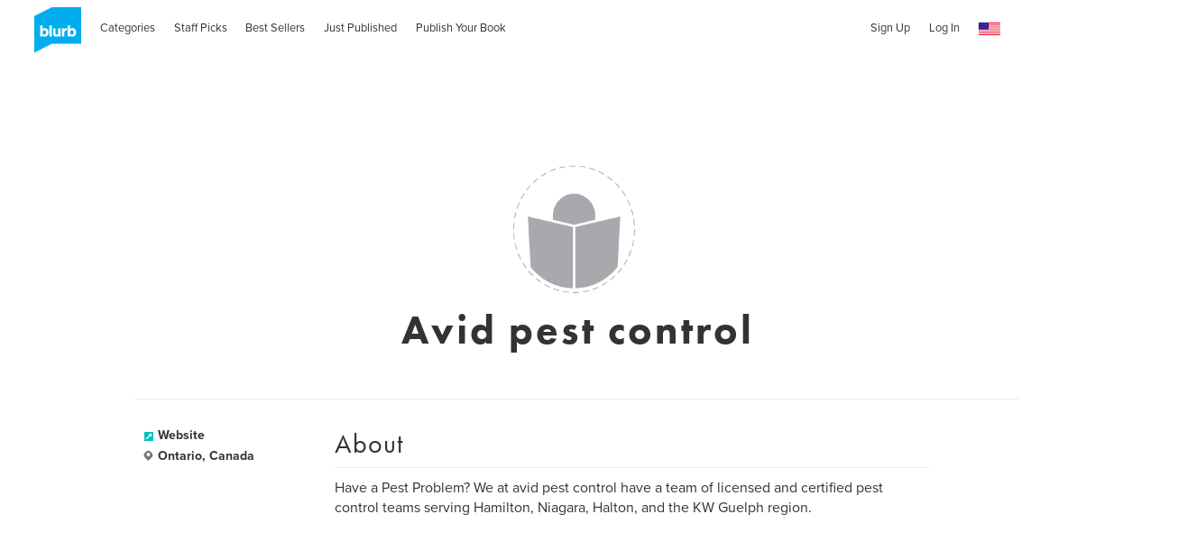

--- FILE ---
content_type: text/html; charset=utf-8
request_url: https://www.google.com/recaptcha/api2/anchor?ar=1&k=6LdYlHUUAAAAAGR0VR_KjlDMfvnnWb2XhZ4cAhOK&co=aHR0cHM6Ly93d3cuYmx1cmIuY29tOjQ0Mw..&hl=en&v=PoyoqOPhxBO7pBk68S4YbpHZ&size=invisible&badge=inline&anchor-ms=20000&execute-ms=30000&cb=21rh9p22msew
body_size: 49183
content:
<!DOCTYPE HTML><html dir="ltr" lang="en"><head><meta http-equiv="Content-Type" content="text/html; charset=UTF-8">
<meta http-equiv="X-UA-Compatible" content="IE=edge">
<title>reCAPTCHA</title>
<style type="text/css">
/* cyrillic-ext */
@font-face {
  font-family: 'Roboto';
  font-style: normal;
  font-weight: 400;
  font-stretch: 100%;
  src: url(//fonts.gstatic.com/s/roboto/v48/KFO7CnqEu92Fr1ME7kSn66aGLdTylUAMa3GUBHMdazTgWw.woff2) format('woff2');
  unicode-range: U+0460-052F, U+1C80-1C8A, U+20B4, U+2DE0-2DFF, U+A640-A69F, U+FE2E-FE2F;
}
/* cyrillic */
@font-face {
  font-family: 'Roboto';
  font-style: normal;
  font-weight: 400;
  font-stretch: 100%;
  src: url(//fonts.gstatic.com/s/roboto/v48/KFO7CnqEu92Fr1ME7kSn66aGLdTylUAMa3iUBHMdazTgWw.woff2) format('woff2');
  unicode-range: U+0301, U+0400-045F, U+0490-0491, U+04B0-04B1, U+2116;
}
/* greek-ext */
@font-face {
  font-family: 'Roboto';
  font-style: normal;
  font-weight: 400;
  font-stretch: 100%;
  src: url(//fonts.gstatic.com/s/roboto/v48/KFO7CnqEu92Fr1ME7kSn66aGLdTylUAMa3CUBHMdazTgWw.woff2) format('woff2');
  unicode-range: U+1F00-1FFF;
}
/* greek */
@font-face {
  font-family: 'Roboto';
  font-style: normal;
  font-weight: 400;
  font-stretch: 100%;
  src: url(//fonts.gstatic.com/s/roboto/v48/KFO7CnqEu92Fr1ME7kSn66aGLdTylUAMa3-UBHMdazTgWw.woff2) format('woff2');
  unicode-range: U+0370-0377, U+037A-037F, U+0384-038A, U+038C, U+038E-03A1, U+03A3-03FF;
}
/* math */
@font-face {
  font-family: 'Roboto';
  font-style: normal;
  font-weight: 400;
  font-stretch: 100%;
  src: url(//fonts.gstatic.com/s/roboto/v48/KFO7CnqEu92Fr1ME7kSn66aGLdTylUAMawCUBHMdazTgWw.woff2) format('woff2');
  unicode-range: U+0302-0303, U+0305, U+0307-0308, U+0310, U+0312, U+0315, U+031A, U+0326-0327, U+032C, U+032F-0330, U+0332-0333, U+0338, U+033A, U+0346, U+034D, U+0391-03A1, U+03A3-03A9, U+03B1-03C9, U+03D1, U+03D5-03D6, U+03F0-03F1, U+03F4-03F5, U+2016-2017, U+2034-2038, U+203C, U+2040, U+2043, U+2047, U+2050, U+2057, U+205F, U+2070-2071, U+2074-208E, U+2090-209C, U+20D0-20DC, U+20E1, U+20E5-20EF, U+2100-2112, U+2114-2115, U+2117-2121, U+2123-214F, U+2190, U+2192, U+2194-21AE, U+21B0-21E5, U+21F1-21F2, U+21F4-2211, U+2213-2214, U+2216-22FF, U+2308-230B, U+2310, U+2319, U+231C-2321, U+2336-237A, U+237C, U+2395, U+239B-23B7, U+23D0, U+23DC-23E1, U+2474-2475, U+25AF, U+25B3, U+25B7, U+25BD, U+25C1, U+25CA, U+25CC, U+25FB, U+266D-266F, U+27C0-27FF, U+2900-2AFF, U+2B0E-2B11, U+2B30-2B4C, U+2BFE, U+3030, U+FF5B, U+FF5D, U+1D400-1D7FF, U+1EE00-1EEFF;
}
/* symbols */
@font-face {
  font-family: 'Roboto';
  font-style: normal;
  font-weight: 400;
  font-stretch: 100%;
  src: url(//fonts.gstatic.com/s/roboto/v48/KFO7CnqEu92Fr1ME7kSn66aGLdTylUAMaxKUBHMdazTgWw.woff2) format('woff2');
  unicode-range: U+0001-000C, U+000E-001F, U+007F-009F, U+20DD-20E0, U+20E2-20E4, U+2150-218F, U+2190, U+2192, U+2194-2199, U+21AF, U+21E6-21F0, U+21F3, U+2218-2219, U+2299, U+22C4-22C6, U+2300-243F, U+2440-244A, U+2460-24FF, U+25A0-27BF, U+2800-28FF, U+2921-2922, U+2981, U+29BF, U+29EB, U+2B00-2BFF, U+4DC0-4DFF, U+FFF9-FFFB, U+10140-1018E, U+10190-1019C, U+101A0, U+101D0-101FD, U+102E0-102FB, U+10E60-10E7E, U+1D2C0-1D2D3, U+1D2E0-1D37F, U+1F000-1F0FF, U+1F100-1F1AD, U+1F1E6-1F1FF, U+1F30D-1F30F, U+1F315, U+1F31C, U+1F31E, U+1F320-1F32C, U+1F336, U+1F378, U+1F37D, U+1F382, U+1F393-1F39F, U+1F3A7-1F3A8, U+1F3AC-1F3AF, U+1F3C2, U+1F3C4-1F3C6, U+1F3CA-1F3CE, U+1F3D4-1F3E0, U+1F3ED, U+1F3F1-1F3F3, U+1F3F5-1F3F7, U+1F408, U+1F415, U+1F41F, U+1F426, U+1F43F, U+1F441-1F442, U+1F444, U+1F446-1F449, U+1F44C-1F44E, U+1F453, U+1F46A, U+1F47D, U+1F4A3, U+1F4B0, U+1F4B3, U+1F4B9, U+1F4BB, U+1F4BF, U+1F4C8-1F4CB, U+1F4D6, U+1F4DA, U+1F4DF, U+1F4E3-1F4E6, U+1F4EA-1F4ED, U+1F4F7, U+1F4F9-1F4FB, U+1F4FD-1F4FE, U+1F503, U+1F507-1F50B, U+1F50D, U+1F512-1F513, U+1F53E-1F54A, U+1F54F-1F5FA, U+1F610, U+1F650-1F67F, U+1F687, U+1F68D, U+1F691, U+1F694, U+1F698, U+1F6AD, U+1F6B2, U+1F6B9-1F6BA, U+1F6BC, U+1F6C6-1F6CF, U+1F6D3-1F6D7, U+1F6E0-1F6EA, U+1F6F0-1F6F3, U+1F6F7-1F6FC, U+1F700-1F7FF, U+1F800-1F80B, U+1F810-1F847, U+1F850-1F859, U+1F860-1F887, U+1F890-1F8AD, U+1F8B0-1F8BB, U+1F8C0-1F8C1, U+1F900-1F90B, U+1F93B, U+1F946, U+1F984, U+1F996, U+1F9E9, U+1FA00-1FA6F, U+1FA70-1FA7C, U+1FA80-1FA89, U+1FA8F-1FAC6, U+1FACE-1FADC, U+1FADF-1FAE9, U+1FAF0-1FAF8, U+1FB00-1FBFF;
}
/* vietnamese */
@font-face {
  font-family: 'Roboto';
  font-style: normal;
  font-weight: 400;
  font-stretch: 100%;
  src: url(//fonts.gstatic.com/s/roboto/v48/KFO7CnqEu92Fr1ME7kSn66aGLdTylUAMa3OUBHMdazTgWw.woff2) format('woff2');
  unicode-range: U+0102-0103, U+0110-0111, U+0128-0129, U+0168-0169, U+01A0-01A1, U+01AF-01B0, U+0300-0301, U+0303-0304, U+0308-0309, U+0323, U+0329, U+1EA0-1EF9, U+20AB;
}
/* latin-ext */
@font-face {
  font-family: 'Roboto';
  font-style: normal;
  font-weight: 400;
  font-stretch: 100%;
  src: url(//fonts.gstatic.com/s/roboto/v48/KFO7CnqEu92Fr1ME7kSn66aGLdTylUAMa3KUBHMdazTgWw.woff2) format('woff2');
  unicode-range: U+0100-02BA, U+02BD-02C5, U+02C7-02CC, U+02CE-02D7, U+02DD-02FF, U+0304, U+0308, U+0329, U+1D00-1DBF, U+1E00-1E9F, U+1EF2-1EFF, U+2020, U+20A0-20AB, U+20AD-20C0, U+2113, U+2C60-2C7F, U+A720-A7FF;
}
/* latin */
@font-face {
  font-family: 'Roboto';
  font-style: normal;
  font-weight: 400;
  font-stretch: 100%;
  src: url(//fonts.gstatic.com/s/roboto/v48/KFO7CnqEu92Fr1ME7kSn66aGLdTylUAMa3yUBHMdazQ.woff2) format('woff2');
  unicode-range: U+0000-00FF, U+0131, U+0152-0153, U+02BB-02BC, U+02C6, U+02DA, U+02DC, U+0304, U+0308, U+0329, U+2000-206F, U+20AC, U+2122, U+2191, U+2193, U+2212, U+2215, U+FEFF, U+FFFD;
}
/* cyrillic-ext */
@font-face {
  font-family: 'Roboto';
  font-style: normal;
  font-weight: 500;
  font-stretch: 100%;
  src: url(//fonts.gstatic.com/s/roboto/v48/KFO7CnqEu92Fr1ME7kSn66aGLdTylUAMa3GUBHMdazTgWw.woff2) format('woff2');
  unicode-range: U+0460-052F, U+1C80-1C8A, U+20B4, U+2DE0-2DFF, U+A640-A69F, U+FE2E-FE2F;
}
/* cyrillic */
@font-face {
  font-family: 'Roboto';
  font-style: normal;
  font-weight: 500;
  font-stretch: 100%;
  src: url(//fonts.gstatic.com/s/roboto/v48/KFO7CnqEu92Fr1ME7kSn66aGLdTylUAMa3iUBHMdazTgWw.woff2) format('woff2');
  unicode-range: U+0301, U+0400-045F, U+0490-0491, U+04B0-04B1, U+2116;
}
/* greek-ext */
@font-face {
  font-family: 'Roboto';
  font-style: normal;
  font-weight: 500;
  font-stretch: 100%;
  src: url(//fonts.gstatic.com/s/roboto/v48/KFO7CnqEu92Fr1ME7kSn66aGLdTylUAMa3CUBHMdazTgWw.woff2) format('woff2');
  unicode-range: U+1F00-1FFF;
}
/* greek */
@font-face {
  font-family: 'Roboto';
  font-style: normal;
  font-weight: 500;
  font-stretch: 100%;
  src: url(//fonts.gstatic.com/s/roboto/v48/KFO7CnqEu92Fr1ME7kSn66aGLdTylUAMa3-UBHMdazTgWw.woff2) format('woff2');
  unicode-range: U+0370-0377, U+037A-037F, U+0384-038A, U+038C, U+038E-03A1, U+03A3-03FF;
}
/* math */
@font-face {
  font-family: 'Roboto';
  font-style: normal;
  font-weight: 500;
  font-stretch: 100%;
  src: url(//fonts.gstatic.com/s/roboto/v48/KFO7CnqEu92Fr1ME7kSn66aGLdTylUAMawCUBHMdazTgWw.woff2) format('woff2');
  unicode-range: U+0302-0303, U+0305, U+0307-0308, U+0310, U+0312, U+0315, U+031A, U+0326-0327, U+032C, U+032F-0330, U+0332-0333, U+0338, U+033A, U+0346, U+034D, U+0391-03A1, U+03A3-03A9, U+03B1-03C9, U+03D1, U+03D5-03D6, U+03F0-03F1, U+03F4-03F5, U+2016-2017, U+2034-2038, U+203C, U+2040, U+2043, U+2047, U+2050, U+2057, U+205F, U+2070-2071, U+2074-208E, U+2090-209C, U+20D0-20DC, U+20E1, U+20E5-20EF, U+2100-2112, U+2114-2115, U+2117-2121, U+2123-214F, U+2190, U+2192, U+2194-21AE, U+21B0-21E5, U+21F1-21F2, U+21F4-2211, U+2213-2214, U+2216-22FF, U+2308-230B, U+2310, U+2319, U+231C-2321, U+2336-237A, U+237C, U+2395, U+239B-23B7, U+23D0, U+23DC-23E1, U+2474-2475, U+25AF, U+25B3, U+25B7, U+25BD, U+25C1, U+25CA, U+25CC, U+25FB, U+266D-266F, U+27C0-27FF, U+2900-2AFF, U+2B0E-2B11, U+2B30-2B4C, U+2BFE, U+3030, U+FF5B, U+FF5D, U+1D400-1D7FF, U+1EE00-1EEFF;
}
/* symbols */
@font-face {
  font-family: 'Roboto';
  font-style: normal;
  font-weight: 500;
  font-stretch: 100%;
  src: url(//fonts.gstatic.com/s/roboto/v48/KFO7CnqEu92Fr1ME7kSn66aGLdTylUAMaxKUBHMdazTgWw.woff2) format('woff2');
  unicode-range: U+0001-000C, U+000E-001F, U+007F-009F, U+20DD-20E0, U+20E2-20E4, U+2150-218F, U+2190, U+2192, U+2194-2199, U+21AF, U+21E6-21F0, U+21F3, U+2218-2219, U+2299, U+22C4-22C6, U+2300-243F, U+2440-244A, U+2460-24FF, U+25A0-27BF, U+2800-28FF, U+2921-2922, U+2981, U+29BF, U+29EB, U+2B00-2BFF, U+4DC0-4DFF, U+FFF9-FFFB, U+10140-1018E, U+10190-1019C, U+101A0, U+101D0-101FD, U+102E0-102FB, U+10E60-10E7E, U+1D2C0-1D2D3, U+1D2E0-1D37F, U+1F000-1F0FF, U+1F100-1F1AD, U+1F1E6-1F1FF, U+1F30D-1F30F, U+1F315, U+1F31C, U+1F31E, U+1F320-1F32C, U+1F336, U+1F378, U+1F37D, U+1F382, U+1F393-1F39F, U+1F3A7-1F3A8, U+1F3AC-1F3AF, U+1F3C2, U+1F3C4-1F3C6, U+1F3CA-1F3CE, U+1F3D4-1F3E0, U+1F3ED, U+1F3F1-1F3F3, U+1F3F5-1F3F7, U+1F408, U+1F415, U+1F41F, U+1F426, U+1F43F, U+1F441-1F442, U+1F444, U+1F446-1F449, U+1F44C-1F44E, U+1F453, U+1F46A, U+1F47D, U+1F4A3, U+1F4B0, U+1F4B3, U+1F4B9, U+1F4BB, U+1F4BF, U+1F4C8-1F4CB, U+1F4D6, U+1F4DA, U+1F4DF, U+1F4E3-1F4E6, U+1F4EA-1F4ED, U+1F4F7, U+1F4F9-1F4FB, U+1F4FD-1F4FE, U+1F503, U+1F507-1F50B, U+1F50D, U+1F512-1F513, U+1F53E-1F54A, U+1F54F-1F5FA, U+1F610, U+1F650-1F67F, U+1F687, U+1F68D, U+1F691, U+1F694, U+1F698, U+1F6AD, U+1F6B2, U+1F6B9-1F6BA, U+1F6BC, U+1F6C6-1F6CF, U+1F6D3-1F6D7, U+1F6E0-1F6EA, U+1F6F0-1F6F3, U+1F6F7-1F6FC, U+1F700-1F7FF, U+1F800-1F80B, U+1F810-1F847, U+1F850-1F859, U+1F860-1F887, U+1F890-1F8AD, U+1F8B0-1F8BB, U+1F8C0-1F8C1, U+1F900-1F90B, U+1F93B, U+1F946, U+1F984, U+1F996, U+1F9E9, U+1FA00-1FA6F, U+1FA70-1FA7C, U+1FA80-1FA89, U+1FA8F-1FAC6, U+1FACE-1FADC, U+1FADF-1FAE9, U+1FAF0-1FAF8, U+1FB00-1FBFF;
}
/* vietnamese */
@font-face {
  font-family: 'Roboto';
  font-style: normal;
  font-weight: 500;
  font-stretch: 100%;
  src: url(//fonts.gstatic.com/s/roboto/v48/KFO7CnqEu92Fr1ME7kSn66aGLdTylUAMa3OUBHMdazTgWw.woff2) format('woff2');
  unicode-range: U+0102-0103, U+0110-0111, U+0128-0129, U+0168-0169, U+01A0-01A1, U+01AF-01B0, U+0300-0301, U+0303-0304, U+0308-0309, U+0323, U+0329, U+1EA0-1EF9, U+20AB;
}
/* latin-ext */
@font-face {
  font-family: 'Roboto';
  font-style: normal;
  font-weight: 500;
  font-stretch: 100%;
  src: url(//fonts.gstatic.com/s/roboto/v48/KFO7CnqEu92Fr1ME7kSn66aGLdTylUAMa3KUBHMdazTgWw.woff2) format('woff2');
  unicode-range: U+0100-02BA, U+02BD-02C5, U+02C7-02CC, U+02CE-02D7, U+02DD-02FF, U+0304, U+0308, U+0329, U+1D00-1DBF, U+1E00-1E9F, U+1EF2-1EFF, U+2020, U+20A0-20AB, U+20AD-20C0, U+2113, U+2C60-2C7F, U+A720-A7FF;
}
/* latin */
@font-face {
  font-family: 'Roboto';
  font-style: normal;
  font-weight: 500;
  font-stretch: 100%;
  src: url(//fonts.gstatic.com/s/roboto/v48/KFO7CnqEu92Fr1ME7kSn66aGLdTylUAMa3yUBHMdazQ.woff2) format('woff2');
  unicode-range: U+0000-00FF, U+0131, U+0152-0153, U+02BB-02BC, U+02C6, U+02DA, U+02DC, U+0304, U+0308, U+0329, U+2000-206F, U+20AC, U+2122, U+2191, U+2193, U+2212, U+2215, U+FEFF, U+FFFD;
}
/* cyrillic-ext */
@font-face {
  font-family: 'Roboto';
  font-style: normal;
  font-weight: 900;
  font-stretch: 100%;
  src: url(//fonts.gstatic.com/s/roboto/v48/KFO7CnqEu92Fr1ME7kSn66aGLdTylUAMa3GUBHMdazTgWw.woff2) format('woff2');
  unicode-range: U+0460-052F, U+1C80-1C8A, U+20B4, U+2DE0-2DFF, U+A640-A69F, U+FE2E-FE2F;
}
/* cyrillic */
@font-face {
  font-family: 'Roboto';
  font-style: normal;
  font-weight: 900;
  font-stretch: 100%;
  src: url(//fonts.gstatic.com/s/roboto/v48/KFO7CnqEu92Fr1ME7kSn66aGLdTylUAMa3iUBHMdazTgWw.woff2) format('woff2');
  unicode-range: U+0301, U+0400-045F, U+0490-0491, U+04B0-04B1, U+2116;
}
/* greek-ext */
@font-face {
  font-family: 'Roboto';
  font-style: normal;
  font-weight: 900;
  font-stretch: 100%;
  src: url(//fonts.gstatic.com/s/roboto/v48/KFO7CnqEu92Fr1ME7kSn66aGLdTylUAMa3CUBHMdazTgWw.woff2) format('woff2');
  unicode-range: U+1F00-1FFF;
}
/* greek */
@font-face {
  font-family: 'Roboto';
  font-style: normal;
  font-weight: 900;
  font-stretch: 100%;
  src: url(//fonts.gstatic.com/s/roboto/v48/KFO7CnqEu92Fr1ME7kSn66aGLdTylUAMa3-UBHMdazTgWw.woff2) format('woff2');
  unicode-range: U+0370-0377, U+037A-037F, U+0384-038A, U+038C, U+038E-03A1, U+03A3-03FF;
}
/* math */
@font-face {
  font-family: 'Roboto';
  font-style: normal;
  font-weight: 900;
  font-stretch: 100%;
  src: url(//fonts.gstatic.com/s/roboto/v48/KFO7CnqEu92Fr1ME7kSn66aGLdTylUAMawCUBHMdazTgWw.woff2) format('woff2');
  unicode-range: U+0302-0303, U+0305, U+0307-0308, U+0310, U+0312, U+0315, U+031A, U+0326-0327, U+032C, U+032F-0330, U+0332-0333, U+0338, U+033A, U+0346, U+034D, U+0391-03A1, U+03A3-03A9, U+03B1-03C9, U+03D1, U+03D5-03D6, U+03F0-03F1, U+03F4-03F5, U+2016-2017, U+2034-2038, U+203C, U+2040, U+2043, U+2047, U+2050, U+2057, U+205F, U+2070-2071, U+2074-208E, U+2090-209C, U+20D0-20DC, U+20E1, U+20E5-20EF, U+2100-2112, U+2114-2115, U+2117-2121, U+2123-214F, U+2190, U+2192, U+2194-21AE, U+21B0-21E5, U+21F1-21F2, U+21F4-2211, U+2213-2214, U+2216-22FF, U+2308-230B, U+2310, U+2319, U+231C-2321, U+2336-237A, U+237C, U+2395, U+239B-23B7, U+23D0, U+23DC-23E1, U+2474-2475, U+25AF, U+25B3, U+25B7, U+25BD, U+25C1, U+25CA, U+25CC, U+25FB, U+266D-266F, U+27C0-27FF, U+2900-2AFF, U+2B0E-2B11, U+2B30-2B4C, U+2BFE, U+3030, U+FF5B, U+FF5D, U+1D400-1D7FF, U+1EE00-1EEFF;
}
/* symbols */
@font-face {
  font-family: 'Roboto';
  font-style: normal;
  font-weight: 900;
  font-stretch: 100%;
  src: url(//fonts.gstatic.com/s/roboto/v48/KFO7CnqEu92Fr1ME7kSn66aGLdTylUAMaxKUBHMdazTgWw.woff2) format('woff2');
  unicode-range: U+0001-000C, U+000E-001F, U+007F-009F, U+20DD-20E0, U+20E2-20E4, U+2150-218F, U+2190, U+2192, U+2194-2199, U+21AF, U+21E6-21F0, U+21F3, U+2218-2219, U+2299, U+22C4-22C6, U+2300-243F, U+2440-244A, U+2460-24FF, U+25A0-27BF, U+2800-28FF, U+2921-2922, U+2981, U+29BF, U+29EB, U+2B00-2BFF, U+4DC0-4DFF, U+FFF9-FFFB, U+10140-1018E, U+10190-1019C, U+101A0, U+101D0-101FD, U+102E0-102FB, U+10E60-10E7E, U+1D2C0-1D2D3, U+1D2E0-1D37F, U+1F000-1F0FF, U+1F100-1F1AD, U+1F1E6-1F1FF, U+1F30D-1F30F, U+1F315, U+1F31C, U+1F31E, U+1F320-1F32C, U+1F336, U+1F378, U+1F37D, U+1F382, U+1F393-1F39F, U+1F3A7-1F3A8, U+1F3AC-1F3AF, U+1F3C2, U+1F3C4-1F3C6, U+1F3CA-1F3CE, U+1F3D4-1F3E0, U+1F3ED, U+1F3F1-1F3F3, U+1F3F5-1F3F7, U+1F408, U+1F415, U+1F41F, U+1F426, U+1F43F, U+1F441-1F442, U+1F444, U+1F446-1F449, U+1F44C-1F44E, U+1F453, U+1F46A, U+1F47D, U+1F4A3, U+1F4B0, U+1F4B3, U+1F4B9, U+1F4BB, U+1F4BF, U+1F4C8-1F4CB, U+1F4D6, U+1F4DA, U+1F4DF, U+1F4E3-1F4E6, U+1F4EA-1F4ED, U+1F4F7, U+1F4F9-1F4FB, U+1F4FD-1F4FE, U+1F503, U+1F507-1F50B, U+1F50D, U+1F512-1F513, U+1F53E-1F54A, U+1F54F-1F5FA, U+1F610, U+1F650-1F67F, U+1F687, U+1F68D, U+1F691, U+1F694, U+1F698, U+1F6AD, U+1F6B2, U+1F6B9-1F6BA, U+1F6BC, U+1F6C6-1F6CF, U+1F6D3-1F6D7, U+1F6E0-1F6EA, U+1F6F0-1F6F3, U+1F6F7-1F6FC, U+1F700-1F7FF, U+1F800-1F80B, U+1F810-1F847, U+1F850-1F859, U+1F860-1F887, U+1F890-1F8AD, U+1F8B0-1F8BB, U+1F8C0-1F8C1, U+1F900-1F90B, U+1F93B, U+1F946, U+1F984, U+1F996, U+1F9E9, U+1FA00-1FA6F, U+1FA70-1FA7C, U+1FA80-1FA89, U+1FA8F-1FAC6, U+1FACE-1FADC, U+1FADF-1FAE9, U+1FAF0-1FAF8, U+1FB00-1FBFF;
}
/* vietnamese */
@font-face {
  font-family: 'Roboto';
  font-style: normal;
  font-weight: 900;
  font-stretch: 100%;
  src: url(//fonts.gstatic.com/s/roboto/v48/KFO7CnqEu92Fr1ME7kSn66aGLdTylUAMa3OUBHMdazTgWw.woff2) format('woff2');
  unicode-range: U+0102-0103, U+0110-0111, U+0128-0129, U+0168-0169, U+01A0-01A1, U+01AF-01B0, U+0300-0301, U+0303-0304, U+0308-0309, U+0323, U+0329, U+1EA0-1EF9, U+20AB;
}
/* latin-ext */
@font-face {
  font-family: 'Roboto';
  font-style: normal;
  font-weight: 900;
  font-stretch: 100%;
  src: url(//fonts.gstatic.com/s/roboto/v48/KFO7CnqEu92Fr1ME7kSn66aGLdTylUAMa3KUBHMdazTgWw.woff2) format('woff2');
  unicode-range: U+0100-02BA, U+02BD-02C5, U+02C7-02CC, U+02CE-02D7, U+02DD-02FF, U+0304, U+0308, U+0329, U+1D00-1DBF, U+1E00-1E9F, U+1EF2-1EFF, U+2020, U+20A0-20AB, U+20AD-20C0, U+2113, U+2C60-2C7F, U+A720-A7FF;
}
/* latin */
@font-face {
  font-family: 'Roboto';
  font-style: normal;
  font-weight: 900;
  font-stretch: 100%;
  src: url(//fonts.gstatic.com/s/roboto/v48/KFO7CnqEu92Fr1ME7kSn66aGLdTylUAMa3yUBHMdazQ.woff2) format('woff2');
  unicode-range: U+0000-00FF, U+0131, U+0152-0153, U+02BB-02BC, U+02C6, U+02DA, U+02DC, U+0304, U+0308, U+0329, U+2000-206F, U+20AC, U+2122, U+2191, U+2193, U+2212, U+2215, U+FEFF, U+FFFD;
}

</style>
<link rel="stylesheet" type="text/css" href="https://www.gstatic.com/recaptcha/releases/PoyoqOPhxBO7pBk68S4YbpHZ/styles__ltr.css">
<script nonce="AK4ahTIzRUD5pr545xcQCA" type="text/javascript">window['__recaptcha_api'] = 'https://www.google.com/recaptcha/api2/';</script>
<script type="text/javascript" src="https://www.gstatic.com/recaptcha/releases/PoyoqOPhxBO7pBk68S4YbpHZ/recaptcha__en.js" nonce="AK4ahTIzRUD5pr545xcQCA">
      
    </script></head>
<body><div id="rc-anchor-alert" class="rc-anchor-alert"></div>
<input type="hidden" id="recaptcha-token" value="[base64]">
<script type="text/javascript" nonce="AK4ahTIzRUD5pr545xcQCA">
      recaptcha.anchor.Main.init("[\x22ainput\x22,[\x22bgdata\x22,\x22\x22,\[base64]/[base64]/[base64]/[base64]/cjw8ejpyPj4+eil9Y2F0Y2gobCl7dGhyb3cgbDt9fSxIPWZ1bmN0aW9uKHcsdCx6KXtpZih3PT0xOTR8fHc9PTIwOCl0LnZbd10/dC52W3ddLmNvbmNhdCh6KTp0LnZbd109b2Yoeix0KTtlbHNle2lmKHQuYkImJnchPTMxNylyZXR1cm47dz09NjZ8fHc9PTEyMnx8dz09NDcwfHx3PT00NHx8dz09NDE2fHx3PT0zOTd8fHc9PTQyMXx8dz09Njh8fHc9PTcwfHx3PT0xODQ/[base64]/[base64]/[base64]/bmV3IGRbVl0oSlswXSk6cD09Mj9uZXcgZFtWXShKWzBdLEpbMV0pOnA9PTM/bmV3IGRbVl0oSlswXSxKWzFdLEpbMl0pOnA9PTQ/[base64]/[base64]/[base64]/[base64]\x22,\[base64]\x22,\[base64]/w7vDjWdbw7zCr8Kaa1FVwrPChcKcw4FBw6VJw6R4csO5wrzCpCfDhEfCrERDw7TDn1nDmcK9wpIzwqcvSsKHworCjMOLwqBXw5kJw7zDpAvCkiFmWDnCoMObw4HCkMKnN8OYw6/DsULDmcO+ScK4Bn8Gw4vCtcOYMnszY8K+dikWwokwwroJwqotSsO0I1DCscKtw7Q+VsKvZx1gw6EvwrPCvxN8bcOgA2/[base64]/[base64]/Ct8Okb03DtUUlwpNEwqRzwpQJwoAzwp8aT2zDs1PDtsOTCS0GIBDCmsKMwqk4Pk3CrcOrZQPCqTnDv8KQM8KzL8KAGMOJw4xawrvDs0HCtgzDuCAxw6rCpcKfaRxiw5JaesODesO2w6J/[base64]/CiTBOwpvCrRTDhMK7w5I9RcKpw7HCmSIZPFzDgxJcHXbDk2tTw5HCucOKw7JFQCoyD8Oywp/DscO8WMKFwpF/wocQTcOKwrsHVMK+I3c4b31dwqXCrMO5wpfCnMOELBJywqEOa8KXUhDCkHfClcK6wqgmM20Cwpdow5xmFMO6AMObw5oOVFFdeBvChMOkcsOXWMK0NsKrw5USwogjwr3CvsK/[base64]/CoMKHDS0DwojCqsO/wo9JwoRaPsOWLsOnZMOQw590worCuhDCk8O/[base64]/[base64]/[base64]/[base64]/Dm8OccsO0w4HCpcOjwqDCpMOIwrNNe2QWMgQjZnkjbcKHwpTCjxfCnnBhwpY4w4PDu8OqwqM9w6XCmsOSVRIBwps8RcKgAznDksOZXMOoOTJPwqjDug3DqsO/bG0zB8KZwoPDoSAmwqHDlMO+wp5Ww4fCnCBdCsOiWMOFQXfDlsKABlFDwplFZcOJXxjDoV13w6Alw65pw5JAbg/DqGrCjnDDpRTDmEDDt8O2JxtfXT0HwoXDvlA3w7/[base64]/[base64]/CgjAqLgF9UMOowrBMXzB0woVbYcKKw6/Cu8O+KAXDlcOZbsKVW8KRR0oswobDt8K+aHHCqsKDNB7Cl8KyesKSwoUsfhnCocKmwozDoMOjWMKxwr4uw5hlCiseZHxTw4TDuMKTeUUeAcOkw6jDhcOJwoZnwq/[base64]/CrAfDuDLCmsOewpNWH8K4M8KvIVXCssOLV8Otw6dzw7fCnSlAwo4lA2HDqDJ0wpwKPABuRkTDrMKcwo7Dp8OBUBxZw5jChm0/RMOfNT94w4dUwqXCnxHCu2/DomjCrcKqwqYKw5IMwrTDlcOuGsOzZjnDpMO5wogqw6pzw5NOw45kw5Muwr5Aw6ciMn9kw6cnWGApWj3CgUEqw4HDtcKIwr/CrMKODsKHEMOKw4MSwo5nXTfCqxoKb2wNw5nCoCkdw5rCjMKow6UxXRFIwpHCsMOiFnDCn8K8FMKeNwLDgmgMKRrDgsO1d2t8ZsK/[base64]/CtCg+TcKaVk4xXsO/W8OCwqvDtsOBw4AMw4fCrcONeHzDhQlrwpLDkmxTY8KgwpF2w7TCuT3CrQJHbhs8w7bCg8Oiw6N1wrUGw5rDgMKQMHXDqsKiwpYQwr8EHMOXQwzClsOJw6TCmcKOwp/CuGQXw7XDmR1gwr8IAjHCocOuMg9vRDwaGcOebMOSMm5ZNcK7w5LDgURIwqg4JkHDoHp8w5/DsnPCn8KjcABFw5nDhGFSwpbDuTUaaSTDjRTCgEfDq8OJwonCksKIS2fDojnDpsO+JQ5Lw6TConBtwrYyTsK/[base64]/CisOfw7cMCyMnZcKMacKiXsKpZDg5w55Ew6dhRcKDVsOLJ8OFUMO8w4pPwoHCtMOmw43Dtm8uHsKMw4QGwq/DksKlwo8rw7xSKHg7SMOxwqk5w4kobj/DimPDucOBJBTDqMKVwrjDrG/[base64]/ZkDCkcKjw4cPwpQDAismw47CqMKxHcK6SBnCu8OEw6rCusKsw6vDncKxwqbCoH3DnMK4wpgvwoDCo8KzTVDCoD5PWsKnwo3Dr8O/wp0aw5xNdcO5w6Z/Q8OnSMOGwobDoCkhw5rDmcOQesKZwoBNKXoLwrJPw7jCo8OTwoPClxPCqMOQcB3DpMOGw4vDqkg7w4JWwpVCTMKUw7sqwpLCuSIRbyNNwq3CgkDCoF4ZwpoiwojDhcKAF8KPwr0Jw5x4ScKyw5B/wq5rw4jClnXDjMKVw5RESy1Jw4U0BCnCnD3DkkUAdQVZw7wQBFRwwp0gDcO7bMOSwojDh3bDr8Kww4HDk8OQwppVcSHCglVnw60uNcODwpnCkiFiD3rCscOlNsOqMSIXw6zCi23CiE9bwoFCw7nCu8OERRVcI1x9N8OAUsKMZcKew5/Cp8Ohwow9wp87Ug7CpsOqPCQ6w6DDt8OMYjUuScKQMHzCv14FwrsiFMOww6wRwp1LIz5BCBwiw4YiAcK0w4bDiQ8feDjCtMKCZEbCosOMw7FrPzNND3jDtUDCkMOPw53Dh8KCI8Olw6I3wrvCncKrKMKOaMOOHR5mw6lmccOcwrRZwpjCu2/CvcOYIsKJwq3DgFbDunnCiMK5TkJ1wr0HbQzCjnXDhDbCq8KUBTNxwr/[base64]/CmX7Dl2B+wq1Uw4Y9w6hXSGnCuMKnWMOrwprCkcOjwq9XwrdibRIOeTRgHnPCpgYCUcOnw6vCsh0fRg/DlCp9G8Kzw6TDk8KjVsOEw7lfw7EjwobCkSpjw4gKChNscCxWN8OUO8OSwqB6wprDq8K/wq5sDsKgwqhwKMOwwrZ0PH0gwqp6w6/CgcOgLcOfwpDCucO5w7rCncOMd10iSS7CiRlhMsOdw4DDlzTDixTDvzDCsMOLwoc7Jy/Dii/DrcK3RMOnw4Usw4MIw6bCrMOvwoRweBnCiBdIUiAZwq/DtcOgDMO/wrjChgxwwq0tMzjDrsO4csO4E8KrZ8KRw5HCi29zw4LCicK3wpZvw53CvlvDisKEa8K8w4Qtwq3CvQbCsGh6HhjCs8KJw7hyE3HCsE7DmMO4R0fDqBQzPjTDkD/[base64]/Dn8KRwpPDtD7CjizDlcKVPXvCmsO7WnnDvcOhw6Y7wp3CogpYwqTClH/DvzbDgMO9w4LDlCgAw5jDusKSwovDnnHCosKHw4jDrsOxS8K+Eww5GsOoAmZdKUADw454w47DlCfCgXDDusOXFkDDjRLCjcOsJMKIwr7ClsO9w6cnw5PDhnvDt0AhRk8nw5PDskLDlMO9w5/CnMKyVsOJwqQyEB4Rwr4KFxhCBnwKBMOONE7DiMKHeCY6wqIrw53DuMKVccKcYjvChy8Tw74GInzCnnMTRsO4woLDok/ClnVVWsOrciprwpnDjz8Ew50QEcKrwrbDkcKze8Osw4PCmUrDsm5Ew74xwpLDlcO9wpJqBMOcwojDjMKHw4oAFsKycsOTL0PCtB3CoMObwqN1fcKJA8KrwrsHJ8Kkw7vCjnECw4rDugfDmyU2GnxVwr0NSsKPw6bDvn7CisKgw4zDsFQGQsOzZ8KgPlzDkBXCjzY8JR/Dv1skK8O5CVHDvcO4wq4PDQ3CjznDgSzCncKvFcKGAsOWw6TCrMOdw7syKXs2wqrClcOjdcOeCCIPw6oxw5fDmgsAwrXCucKSwr/CucOrw40TA0FMMMOKX8Krw7fCrcKNAzfDoMKIw6YvU8KFwpl5w7M5w4/[base64]/DjnZjATnDqhd2woBAw4vCsFXCqT9EwpTDgcKOwpESwoHCsXFHL8OZb0k/wpokBMK0WXjCu8K2clTDmU07w4pUaMKEecOxw4llXsK4fB7Di1VRwrIpwrJrVSYSCMK4dsKFwpxsZ8KYZcOAYn0FwpbDizrDo8KuwpRSBj0cYD8ow7nClMOcwpPCnMOkeEnDk1Y+X8K6w4kFfsO4w6PChyg3w6bCnsKOB2R/wqMZccO+L8OGwqtEIBbDlGtiZcO3LwvCi8OyWMKDQULDo3DDssOmQAwKwrp8wrnCly/CpxfCiAHDgcOVworCjcK7PsObw5AaKcOqw5A3wrB3a8ONPC/[base64]/[base64]/[base64]/NUrCnDdGwrLDoMKGwpfCnMORwpUMwoAjwr7DgsKWwrXDnMKFBsKIRz7Dn8KfMsKNVWfDksKwDHzCvMO2GkjCtMKbPcK7dsO/w48cw7ARw6BtwpnDkmrCuMOPb8Ovwq7DthjCnwImK1bCv3UaX0vDiADClHDDnjvDtsK3w4lBwoXCgMO0wo5xw781DFwFwqQTEMO5VsOgHMKpwq8awrYYw5jDjkzDiMKAVsO9w5LCs8KBwrpGeW7CqyTCosOxwrzDjBofbD5Qwo5+BcK2w7F9dMOUw79Vw7p1TMOZFht/w4jDh8KkJsKgw7cNdEHCtQDChjbCgF07Xx/[base64]/CrC5oAsKSwpVScMOTw6zCkV/CjMO3wovDtEFfDSbDssK6Pl7DkEtKJjnDmcOOwo3DnMOgwozChDbChsKGDULCj8K7wppJw6DDvEE0w446NcO4I8KxwpnCvcK7eHI4w5fDgTcCUgpyfMK8wp5ObcKEwpTCh1bDsjhyaMKQPRnCpcKowp/DqMKowpfDrEtAcycsXzxcGMKlwqhgQ2bDlMKRAsKfPhfCjhHCtCnCiMOhw5DDuiXDqsKVwpPCi8O6VMOnLMOrcm3CsWV5T8K0w5bDlMKCwrLDh8OBw51JwqRtw7zDrMK5SsK2wo7CgVLCjsKFfk/Ds8O9wrw7FifCvsKoDsOzBcKVw5/[base64]/ChhHDtHvCh8KVd0QgXMORw6bCqMKeOVgUw67DksKrw4ZtIcOewrTDjlpYwq/DvFY6w6rDkTABwq1OEsK4wqksw4BrWMOCRGfCqyBmecKbwp/[base64]/[base64]/CvMK2ckLClMK/P8O2w5TCusK0wrUiwoQQPzbDpsK2c3vChjfCixUGRkgvdcKKw5jDt39RDQjDqcKuHMO8BsOjLiUuEkwcNC/CszfDkMKOwojDnsKZwpttwqbChDXDuVzCpBfCtcOcw4HCs8OGwrF0wrU8IiV9RXh0w5TDqG/DvRDCjQTDusKjPDp+fmtsw4EnwodMX8KKw4Ije1TChcOiwpTCrMKzMsODdcKawrLCpsOhw4TCkCjCtcOuwo3DscK4CjUGwrbCscKuwrnChw5Ow4/DscKjw4LCth8Gw48MAsKSDA/CssOlwoIRf8Oifl7DmFknAWxWPMOXw7tCMgvDk0PCtR1Ebn5fTTvDpsOvw5jCvnHDln0tbiRGwqwkHnEywqvCrsKUwqZDw5RCw7TDkcK8wrAcw4UAwoLDjRXCqBDCh8KEw63DihLCjXrDssOwwrEIw5BswrFXb8OKwrnCvhVWBsKfwpU2LsO6fMOgMcK/ei5ZCcKFMsOdQVEsZndpw7I3w4PDskhkYMKlPx8CwqBjZXjCrUXCtcOEwpg/w6PCtMK8wrjCoCHDvgBmwpcHfMObw7pjw4HDhMOfO8KDw5fCrRw/wqw2a8KTw7F+bX4Rw7TDicKGBsOww6cbQiTDh8OlbMKVw4zCicONw45SK8OhwpbCuMKGVcK0RwLDp8O6wqLCiyPCg1DCmcO9wpPCnsKpccOiwr/Cv8OBbFfCvlzDrwjDqMKpwop6wpPCjDEqw4oMwq9KPMOfw4/[base64]/[base64]/CqEcWw4Mjw6pqcDfDrCRzw5/[base64]/[base64]/wqhGXUVASAROw7x6wrEdB1RZPMKow6Z1wolrQD9AKVUaBgHCq8OZE3QJw7XCjMK1K8KmKgHDmxvCjwQbRA7DlsOfWsK1VMKFwrjDlHnDiApSwofDrW/CkcKXwqk0e8Ozw511wq0cwpHDr8Ovw6nDosKNF8OiLxctMsKLLVgiesKlw5jDtTHCicO/w6PCk8ONLhbCrhwYW8O9CQ/CssOJB8ORZ1PCtMK5W8O1C8Kqwr/DoRkhw7QtwoHDjMOew49rfjXDgsKsw7QDPS1bwohGKMOoGirDv8O0QkZ4w5zCoFBOBcODdFnDiMOWw47CkVjCm2LClcOQwq7CjXEQasKWHlHCkHXDhsKPw5Rqw6nDn8OZwrZUGVDDgTo0wq8dGMOfRm41ccKQwqJYYcO/wqPDmsOgLlrCsMKLw5rCuT7DqcKaw5HDlcKUwrMuwq5GWxtRwrPCgVZ2LcKGwr7CssKxRMK7w7bDhsO2w5RtbFY4CcKhZcOFwoUFIMKVDsOzDMKuw63CrlLCm2vDkcKSwrPCvcKkwohUWcObw4rDuGIECRfChCE7w7k/w5UlwobChHHCssOZw6PDjVNIwofClsO/J2XCs8Omw44KwqzCgGhUw5FYw48Hw5pBw7nDuMOaaMOewqxtwpF2McKUO8KFTS/[base64]/[base64]/Clk/DsMOZBMOLUisaR8OSwr3DgQfCgsKeQcKywqrCoHDCulc/NMKQCUbCssKEwqc4wq3DpGfDqFB5w7h8UxzDhMKCXsOmw6nDgwx+UzpLZMK0Z8KRARHCtMKfMMKKw5JKUsKGwp5hZsKkwqg0cGrDi8O5w5PCpcOBw7sjUx5BwqLDh1Y8Zn3CoX4VwpRpwqfDn3RjwqUtHiFpw6I7wo/Ch8K5w5PDmTdywrsOLMKkw5gOGcKqwrvChcKsXsKiw7o0VVgWw7bDicOpbTPDpMKsw5oJw6zDnVwPwqxrbMOnwoLClMK6K8K6ICzCkyllU3bCpsOhDmjDqVnDpMKowo/CscO0w4Q9YxTCr3HClHAYw7hmYcOWL8KmWEvDqcOtw58cwpJbZE3CkEjCo8O/MBZsB1wpM2PDhMKAwoghw5PCkMKIwqQMMyYVHWw6XcKqJ8Osw4J9d8Klw6s0wotRw7vDpT7DpxjCpsKWQW8Mw4XCrW10w53DkMKRw7BOw655OMKjwqw3JMKzw445w57DrsOiXsKww6bDvsORFcKwVcKHSsOoLArChQrDgwlAw7/CvwB1DXHCq8O5LcOswpdqwrECbcOywqHDr8K+Qg3CvQt4w7LDtWjDl1UywqFjw7nClgw/bQIaw67DlktDwrLDnMKqw4Aiwp8Vw5LCs8OpcQ4FHVXDnnVxBcO7AMOKME3DicKhH2Qjw6zCg8KMw5nCmSTDg8KpEwMLwq1dwo3CpGvDscOywoLCncK8wr7Dq8KqwrBqWMKPCmRtwrskXmZNw4A0wrzCiMOBw61hJ8KebMKZIMKAFm/CpXjDljsBw4XCsMOxTjA7QEbCnjUYAx/CkcKif2LCrS/[base64]/DqUVFwosJw7xPIBQ1SSDDuDLDosO8BcOZUTvDmcKawpptOGVQw5fCtMOSUADDkERmw57DmsOFwqbCgMKTGsK+dW8kdyZ6w48EwrhswpNEwq7Ciz/DjVfDt1Vrw7vDjgwgw4AuMFp3w7XDiSnDusOBUDtbDVbDlGrCt8KrLG3Cn8Ogw7hxLRxcwr0vT8KOPMOwwo9aw4YgRMKuTcKpwpVSwpXChE/DgMKOwokwQsKXw5xNJE3CmnB4FMOYesO5CsOwccKwVWvDg2LDs1bDjUXDgjDDnMOhw5BMw6NlwojCp8Oaw7/Cilw+w7ohAsKMwonDqMKcwqHCvjgxQsKBXsKSw4E6MADDncOkwpcRFcOPXcOnK03Du8Klw7FgCGVjehnCjAvDp8KsCTzDu2l3w4rCkzvDkRfDj8KsD0zDrkHCrMOGQRUSwrl4w5wTYMKUW1dMw5LCs1LCtsK/[base64]/Cp3d+esOQYgTDgSJPw5XCmkE+wqxMwpkydW/Cj8O0EMK7cMKZB8KIYcOUdcOEAHNiDMKrCMOLdXgTw4bCqh3CrFHCqDzCkVDDs0hKw5oWFsO8TiYJwr3Cpw5eDEjCjkk1wqTDtmDDlsKpw4LDtEBWw67CoA5Jwq7CocOqwoTDlcKrOmPCr8KpMGAzwokzw7JMwqTDiErCvS/DmiF3WMK/wosScsKIwooTUFbDgMOOGSxDAMKAw7rDpQXCuwkQUH17w6zClMO1YsKEw6g5wpd+wrIDw79+UsKEw6/Dk8OVNznDisODwoTClMOrGEzCssKtwo/Co0zDkEfDgcO8STYOasK1w41sw7rDrXnDn8OsAcKOUQTDny/CkMO1YMO8GxRSw4QtLcODwqoeVsOeGgwJwr3Cv8O3wqF1wq4yS2DDgF1/wpTDkMOfwr3CpMKywq5EPTbCtMKMd2MxwpTDqMK2KDcaDcO7wpLCjDbDjcOFR3Zdw6zCpcK4OMOrVmPCg8OHw6nCh8KUw4PDnkpjw5N5WDNzw4tRDRQEDWzClsOYC3/CnlXCrxTDjcObKmLCt8KFEBzCtH/Cn39yPsOvwojCskjDmUAxFVzDjXnDrMKuwpYRP2IbRMOOWMK1wq/CucOsJxPCmj/[base64]/GcOxUFJ9w4vChDQcLsOVw47DisKHw7bCqsK+VMKhwoDDm8K/CcO+wrzDhMKRwobDhyw/BE8Rw6XCvTDCkmAow6s8MDpzwrkBOMOBw61ywr/[base64]/[base64]/w6LDt3cXH8KRYUTCoFPDlQTDoSXDv0fDhcKSwqvCgxBJw5Ele8O+w6rCq1TDlsKbV8OJw6PDoSIyaUnDhsOmwrTDm1IrPkzDscKuecKjwq9Iwq/DjMKWcHvCpGHDuB3ChcKywpHDul1LW8OEK8O2OMKawpRPwpfCphPDr8OLw4k7QcKFesKGKcK9QsKnw4Jyw6xowqNfFcOjwq/[base64]/[base64]/a8Khw5phw4HDgA/Cn8KwRRI0GyEbwrAaACMgwoc1wpVJX8KnKcOGw7IhNkjDlQnDkVHDpcOcw5gEJw5vwrDCtsK+MMOVesK1wq/Cg8KzcnluOwTCn3LDksKHbMOAG8KhK0TCt8KHEMO0VsOaAsOuw7nDqwvDjUcXVsO5w7TCvyfDjXwJwrHDh8O3w47CrcK7KWrCoMKawrorw5/CtsOMw5zDuU/DiMKSwoTDph3DtsKMw7TDvH7DrsKmcDXCgMKXwpTDplXDuQXCsSwjw6w/PsKKc8KpwofCtwDDicOLwrNQX8KQw6HCsMKOb1wowojDsl/Cq8KOwowtwrA/HcOKL8KELsO/[base64]/Dn8ORXsO/HEnDqgrCrcOmw4TDhTPCpsKGUsO6w6PCpWEMDWnDqigswqjCr8KPZcOLFsKcBsK8w7PCp3DCicOQw6XCjMKWP1VIw6TCr8OrwovCuDQgG8Ouw4LCmTVCwqXDu8Kkw4jDo8OhworDiMOaVsOvwpjClU/DhkrDsD0pw7V9wojCjUAOwoXDqsOWw7XDtB0XQGhmMMKoQMKcbsKRUMKYcldGwqRzwo0mwp5rdWXDrC8hMcKhc8KBw48QwoLDssKWSmfClWgaw7s3wpnCtFV/w4dDwqkCFGXDrFhjCGtSw7DDtcOZFcOpH07DrsODwrRMw6jDvcO2BcKJwrJcw7g3Nygow5V0Ol/Dvj3CoAPClXTDsj3CgEx4w5rDvTTDqcOew5XCtz3CrcOjTAF4wqdXw6UgwpDDosOXbypDwroYwodGXMK5d8OQV8OHcW9pUMKYY27DusKKW8K2bQ9GworDjMOtw6fDkMKhEkUvw5kUBQDDgVzDrcKRMsOpwrXDnx/Dt8Oxw4dAwqQvwoJAwphyw47Ci1dxwpgqeiZxwpnDrsO8w4DCtcK8wrvCg8KEw4IScVwnQ8Khw7AXcmsvATd1NAHDnsKgwrZCOcKxw71uWcKGCRfCiiDCpMO2wrPCvVcvw5nCkTcHFMK3w5/Do08DOMKcck3Dm8OOw5HDocKJaMOfIMKYwrHCrzbDkn58ODvDkMK+KsKOw6rCvhfDucKnwqhNw6bCr2nDuEHCvMO5UMOaw5M9ccONw4nDrsOQw4xewojDvGvCtV1wSjwRGncFPcKVdnrCvhnDpsOWwpXDjsOsw7hww5/[base64]/CgsKOSMOQAcO4w6vDqsKcMMKew4zCtcOYQsOLw4/CsMKWwrTCncO0YCxQw5zDhwXDpsKiw7NbccOzw7xXYsOoGsOdHHDCgsOsGMKvUcO6wp4Ob8KjwrXDuWBWwrwWNDETEMOoXGvCh0UhQ8KeHMOnw6vDujrCkl/DuVY/w53Ckk0swrvCvgxfFD/DtMO+w4klw71rFh/CrUlaw5HCkicxRkDDscKbw4/DgAsSQsKuw7VEw5nCh8KEw5LCp8OWLMKAwoA0HMKra8K2ZsOPLVd0w7LCk8K3HsOicQFgUcOrEifClMOpw7UJBRvCkm/[base64]/[base64]/wrt5wpE/wqh3SQEAw4XCsMKywqDDgzYjw6cNwp/DkcKvwrciw7PCiMOIVXpcwoATe29awrLCinI7V8O8wq7Cg11OYGzCpE9hw6/Cj0N/w5HChsO8Y3FaWBXCkzLCtBNTQ2lFw5Jcwr0+NsOvwpPClcK3HX5dwqdWBUnCjMOmwrxvwqonwpjDmnjDt8OtQhjCg2Eod8OTbxjCm3cnfMOow5prNSFpW8O/[base64]/HRbDtMKEdjh9w5pxa8KgAW/[base64]/[base64]/CjcOswq7CrFPDuHfDmcOqFMK0wozDk37DrHvDizfCvWwmw6gycMO9wqHCn8OCw4FnwrPDlMO4RzRew55xWcOFd0ZjwqcpwrrDo0plL17CpwzDmcKhw5pTIsO5wowTwqEnw7zDscKSN1xYwq/DqXMebsKhHMKjKsOowqLCi0whb8KbwrnCrMOcN2Nfw6TDjsO+wph+bcOvw5PCkiAFY1nDiArDo8Opw5Ivw6/DksKMw7TCgBzDqRjCvVHDpsKawqFPw54xacK/woMZaBkoYMKcDlowIcKMwocVw6zCnBLCjH3ClnXCkMKOwpfCjTnDk8KEwrvCj0PDs8OowoPCoDMdw6cTw49Bw4w8cn4hCsKow45wwqPCjcOzw6zDo8OqUmnCr8KTajkOc8KPc8OydMKyw7ZaMMK0w4gRLR/CpMKLwpLDhzcOwonDvy/DpgXCojRJIWJxwozCk1bCg8OYV8OOwrw4JMKqG8OCwpvCpWttfmouW8Onw7MewqFewrBPwp7DpxPCp8OMw70tw5DDg3Y5w78hWsOIFFbCpMKxw7/[base64]/BMK9w4fDnVHDrmzDkEd/dHoewoogBsKjwqBow6gCXF1fPsOpeljDoMO2ckcawqXCgWPDumPCmzLCkWZVRn4tw7dIw4HDqGLCvmHDmsO7wqU2wrHCtVxuOD5Tw4XCiWQSEBo2AzXCtMOkw4k3wpBkw55UHMONJsK3w6oFwos7bW/DrcOQw5pDw6PCsA4CwoIFQMK7w4XCmcKhYsK5cnHCvMKLw6rDjCV8SGczwpITFMKTAMK6VDvClsOBw4vDjcOkVsODPgI9JW8bwq3DrilDw6TDmX/DgXYZw5zDjMOQw4vDpWjDrcObPxIRUcOwwrvDsnlew7zDocKewq7Cr8KoBDnDkW56J3hnUhDCnVHDjEnCiUEwwoNMw67DgMKyG0w/wpHCncKLw482WXfDkMK5VsOPcsOyGsK/woJ7CFphw5BIwrPDq0HDp8KlccKKw7rCqcOMw6zDiQRlOhlBw6cFfsKbw4swe3rDoybCh8OTw7XDh8Khw7HDjsKxFHvDj8K+w6DCsAPCmcKfI1jDucK7wrLDhnXDjjIywpcBw7vDjsOxRXZhCX7DlMO+wrDCg8KvX8OxCsOKFMOvJsKNOMOQCh/CqD4FOcKRwq7DqsKywozCo3o3F8KbwrnDkcObRQwXwojDuMOiJXzCsCsebDTDnSIcc8KZIC/DulEqWkbDnsKrdBDDq0MDwqwoR8ONI8OCw6PDu8KLw5wowp3CkGPCj8Kbw4/Cn0AHw4rCpsK+wo0TwpNrPcOVwpUyHcKAFVITwoDDhMKow5pSw5JYwpDCmsOeScObKsK1EsK/IcOGwoYtNQrDg2fDjsO5w7gPIMOmY8KxGCvDq8Kawr0vw53Cs0vDvVXCoMKww751w7QpbMKWwoTDkMORHcKNcMO0wrDDsT8Bw45hSh9Gwpouwp9Kwpc2SypYwrDDgzEsU8OXwqJ5w77CjDbCvRg0V1/DoRjCp8O/woIswrjClh3CrMKgwqvCo8KOGyBZw7PCmcKkbcOXwpvChxHCnlbCm8KTw5HDgcKlEHjDok/DilLCgMKIBsOGYG5dYlEHwo7DvgJnw57Cr8KPY8OWwpnDgXdawrsKXcOnw7ULNDIVXDfCpHTCq0RtWMO4w4l6TcO8wq0gRT7CrmwLwpPCvsKLJsOZRsKZM8Odwp/[base64]/CucOKw65ewq0/w7FZWwTDgGfClcKlw5wjwoEaYSgDwopMZsOEY8KqPMOKw6pewofDpgkcwovDl8KRGEPCl8K4w541wqjCssKrVsOvdAnCgwHDvmfCvUPClTjDu2xqwr9Rwp/DlcO/[base64]/DocOqw4FbEcODHgLDhsKDwqzDtsKMwpxqRRNdUkhaw5zCm05kw5EHTyLDmS3Di8OWEMO8w7TDqRwfYl/DnUTDikTDpMKXFcKwwqTDhz/[base64]/ClnjCjjtse8Osw7jCs8KfaSNywqw6wrtXw7RaQBQnw7c+wpHCtT3DgcKwDlU9CcOqFCExw4oDUH4tIHgYTScDDcO9Z8OjasOeCEPDpTnDqkQYwpkkWm4iw7XDhcOWw5XDgcKwJ23DqCFTwrdAw4NRYMOaVl7DkF8sccKrMMKcw7fDj8KJVGp/HcOcNkskw53CqgUUOX8IWkBOPxcxc8Kna8Kzwq4EHcOUC8KFOMKHBsOkO8KcI8KtFsOww6pOwrU5T8Kww65bTgEwNEA+F8Kcey9lJnlMwr7DrsOPw49Kw45Dwp4gwrQkPgVCLHPDsMK4wrMcSmfCj8OmR8KFwr3DhsOMEMOjWx/CjRrCrCE4w7LCg8KGZ3HCr8OoZMKewpsUw4XDnBo8w6t8OWUAwoDDpXnCu8OfNMOHw4/DnMOXwqDCqh3Dt8KoZcOyw74dwrrDiMKrw7zCnMKrYcKMRH43bcK9LyTDhjHDusK7H8O7wpPDscO8Ai80w5DDlMOqwqYqw6rCoD7DkcKrwpDDtsKRw5jDtMOowp9rRi59N1zDgkkMwrkLwrZZV0R4FA/[base64]/[base64]/CqcKCw4nDpjPCjBjCmjHCvn7DvRDCn8O1w5bDnGTCvTxlQcKLwoDChzTClR/Dkxc3w4Evwp/[base64]/[base64]/CgMK2Iw7CpzVfG8KTwqcHUXXCk8KGwoRUYmEtecOrw6rDtQTDjMOuwpgkehXCmGtOw4cHwrlMJsOPMx3DmF3DssO6w6EKwph1QxLDqMKMPW/Do8K4w4PCk8K5bClIJcK1woPDhUofcEUfwo4LAWvDpUjCgSZGfsOqw6Zdw6rCp33DoH/CuDvCiRDCkzPDssKEV8KcfQUfw49ZFjZ8wpMpw4snNMKiPSQ/dFEbAS46wq/[base64]/CrAFuworCv8K3w7JSw5EzwpXDpMKPbMOwwpvDiAlmw7Q0wrAjwpzDtsKjw4ghw610K8OZND7DjmbDvMOnw7Blw6UQw6U6w785SitXJ8KmHsKjwrsJI0DDtifDuMOKSiJvDMKvE1d4w5kpw5/[base64]/DhcOGX2R1J3bDrVUJUx5aMMOVwpHCtGxQUEl7UADCrcKIEcORYMOJA8KHIMO3woRfNBPDu8O7LEDDo8K3w6oPOcOnw5puw7XCrk9FwpTDhHUpOMOMTsOIYMOgGFjCr13CpSVTwo3DrBTCtn0NAxzDicK4N8KGdS/DrGtUDMKVwrdOaBrDtwIKw5NQw47Cu8Orwp9XeGzCvTHCjDxNw6XDtjViwpnDqUxNwo/CuxpUw6bCqng2wqBZwoQ0w7gJwo5vw4olcsKfwrbDsBbCpMKhPMOXU8OcwpzCnDV0VzdzdMKcw4/DnMORI8KTw71AwqIYNyxPwpnCu3RFw77DgwJPwqjCq0Faw48Ww6/DiwsAwogHw67DosKMcGnCiCdffsO/[base64]/Cn1dMw7fCggEzVW7DgXDDvhMSw5x/LMKdT2hxw4hYIxlywqbCvTjDmMOkw75dKMOHLMOlF8Kxw4sWKcKiw7bDnMOQfsKsw63Cs8K1N1jDgMOCw5oyG0TCnjbDvQ0hK8O/ensnw5rCpk7CusORM3HCqHV4w6tOwofCtMKtwrnCpsK1VwjCqEzCm8K0wqnCvsO7Y8KAwrswwqnDv8KEKBMNdRAoV8Khwo/[base64]/Cm8OHwo99w7jDsMKhwp/Ds29OK8ORwqfCtMK3w4xEesOmXXXCpcOgL37DqcKjWcKDdEdWS3tVw7A/Xl9dUMONecKzw6TCgMKPw4UXZcORS8OvNREMIcOTw7/CqkPDlQLDrUTCkC0zAMKaIsO4w6Z1w6t2wps6NgnCo8KARlHDmMKlesK7w6N5w6Z6HMOQw5/[base64]/QWADQBN1w5c7OSfDg2Ejw7jDnsKHEkwOa8KvKcK+Dy57wrvCvF5ZGhFjMcOSwrLDlD4FwqJfw5hhBVbDplnCvcKFFsKLwobCmcO3wrbDgcKUbQbDqcKsSQLDnsOKwqVCw5fDiMKfwoAjR8OhwrsTwoQMwoDCj10Jw617SMOowqgWIMOjw5nCqMO/w4gPw7vDpsKSAsOHw7VowrDDpnAHMMKGw5Ucw4DDtXDDiV/Cti4wwqUMZynCsinDswY9w6HDiMOTRxcgw4FKMxjCoMOnw4rChTHDhSXDhB3DqMOswopIw7APw7vCtXfCvcKHa8KTw4AWV3NKw7oWwp9LFXZVZcOGw6YEwr7CoAUlwp3CuU7Dg1XChElJwpPCqMKQwq3CsEkWw5J/w75NOcOfwq/[base64]/DpsOVGC3Di3zDsMOGUHnCocO9acKbwqXCp8OCw4/CgMK1wq58w4sGwoRQw57DiGrClnXCsELDs8KRw77DsAh/w6xtc8K5KMKwOMO3w5nCu8KCcsKiwolZLXxQesK6LcOiw50EwqRvX8K4wqIrcCl7w7oxBcKawpUuwoPCt15hZT7DvMOvwq3CtsOjBjHCt8OnwrMswqMLwrRQJcOWfHJQBsO9d8KiK8OENBjClko8w5HDvWwVw5JHwrAGw5jCmG0gP8ObwrzDgFthw4/[base64]/DiBJEMsOhw7LClUgMD8KFRcKWPDbDpsK/TRTCrcK/[base64]/ChFxxw7LCgsOD\x22],null,[\x22conf\x22,null,\x226LdYlHUUAAAAAGR0VR_KjlDMfvnnWb2XhZ4cAhOK\x22,0,null,null,null,0,[21,125,63,73,95,87,41,43,42,83,102,105,109,121],[1017145,362],0,null,null,null,null,0,null,0,null,700,1,null,0,\[base64]/76lBhnEnQkZnOKMAhk\\u003d\x22,0,0,null,null,1,null,0,1,null,null,null,0],\x22https://www.blurb.com:443\x22,null,[3,1,3],null,null,null,0,3600,[\x22https://www.google.com/intl/en/policies/privacy/\x22,\x22https://www.google.com/intl/en/policies/terms/\x22],\x22v0Ltv89I2PPXFWNhu0sV7pY3MxZ/zBUQZyJcsxt/7mg\\u003d\x22,0,0,null,1,1768920866065,0,0,[88,129,108],null,[140,9,193,92,60],\x22RC-kmhRHt6zSJyHhw\x22,null,null,null,null,null,\x220dAFcWeA4YQDXSgUfcgAoc39WbsEl4iT7BNChjcME4vEMuOED8upMnqDgIlIyB_iTc-SHliybVhUojJOKqeysF36TukuPzOh6HNg\x22,1769003665661]");
    </script></body></html>